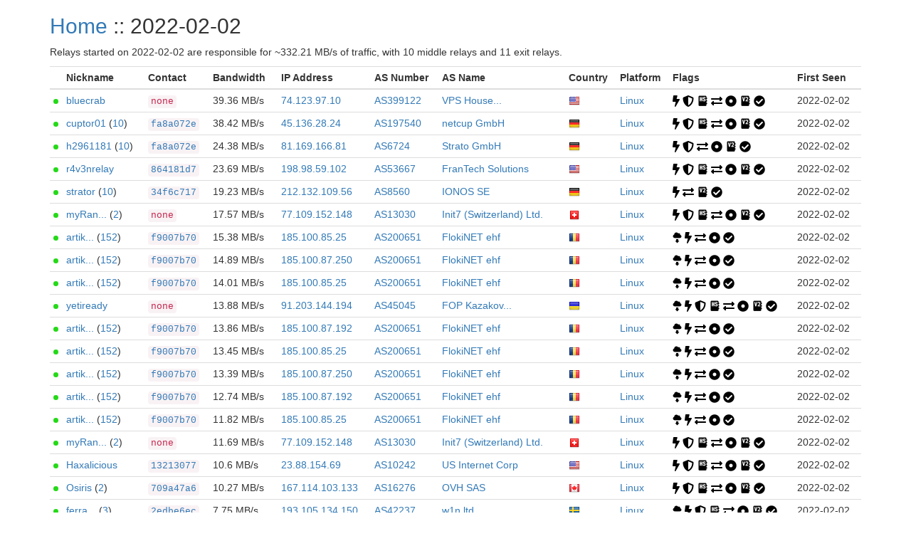

--- FILE ---
content_type: text/html
request_url: https://relays.0x7c0.com/first_seen/2022-02-02/
body_size: 4893
content:
    <!DOCTYPE html>
    <html lang="en">
        <head>
            <title>
Tor Relays :: 2022-02-02            </title>
            <meta name="description"
                  content="Javascript-free Tor metrics generated from an hourly API request.">
            <meta charset="utf-8">
            <meta name="viewport" content="width=device-width, initial-scale=1">
            <link rel="stylesheet" href="../../static/css/bootstrap.min.css">
            <!--source: metrics.torproject.org-->
            <style>
                .circle {
                    display: inline-block;
                    vertical-align: middle;
                    background: #999999;
                    width: 7px;
                    height: 7px;
                    -moz-border-radius: 50%;
                    -webkit-border-radius: 50%;
                    border-radius: 50%;
                }

                .circle-online {
                    background: #25d918;
                }

                .circle-offline {
                    background: #ff1515;
                }

                .verified-hostname {
                    color: #FE9F30;
                }

                .verified-hostname {
                    color: #68b030;
                }

                .unverified-hostname {
                    color: #FE9F30;
                }
            </style>
        </head>
    <body>
        <div class="container">
<h2>
<a href="../../">Home</a> :: 2022-02-02</h2>
<p>
    Relays started on 2022-02-02 are responsible for ~332.21 MB/s of traffic, with
        10
        middle relays            and         11 exit relays.
</p>
<table class="table table-condensed">
<tr>
    <th></th>
    <th>Nickname</th>
    <th>Contact</th>
    <th>Bandwidth</th>
    <th class="visible-md visible-lg">IP Address</th>
    <th>AS Number</th>
    <th>AS Name</th>
    <th>Country</th>
    <th>Platform</th>
    <th class="visible-md visible-lg">Flags</th>
    <th class="visible-md visible-lg">First Seen</th>
</tr>
<tbody>
<tr>
<td>
		    <span class="circle circle-online" title="This relay is online"></span>
		</td>
<td title="bluecrab">
			<a href="../../relay/D142F47F8DC559953F66199F1FE7C7C4BA1AE6EE.html">bluecrab</a>
		    </td>
<td title="none">
			    <code>none</code>
			</td>
<td>39.36 MB/s</td>
		<td class="visible-md visible-lg">
		    <a href="https://bgp.tools/prefix/74.123.97.10">74.123.97.10</a>
		</td>
<td>
			    <a href="../../as/AS399122/">AS399122</a>
			</td>
<td>
			<a href="https://bgp.tools/AS399122"
			   title="VPS House Technology Group LLC">VPS House...</a>
		    </td>
<td>
			    <a href="../../country/us/">
				<img src="../../static/images/cc/us.png"
				     title="United States of America"
				     alt="United States of America">
			    </a>
			</td>
<td>
			<a href="../../platform/Linux/">Linux</a>
		    </td>
<td class="visible-md visible-lg">
<a href="../../flag/fast/">
				<img src="../../static/images/flags/fast.png"
				     title="Fast"
				     alt="Fast">
			    </a>
<a href="../../flag/guard/">
				<img src="../../static/images/flags/guard.png"
				     title="Guard"
				     alt="Guard">
			    </a>
<a href="../../flag/hsdir/">
				<img src="../../static/images/flags/hsdir.png"
				     title="HSDir"
				     alt="HSDir">
			    </a>
<a href="../../flag/running/">
				<img src="../../static/images/flags/running.png"
				     title="Running"
				     alt="Running">
			    </a>
<a href="../../flag/stable/">
				<img src="../../static/images/flags/stable.png"
				     title="Stable"
				     alt="Stable">
			    </a>
<a href="../../flag/v2dir/">
				<img src="../../static/images/flags/v2dir.png"
				     title="V2Dir"
				     alt="V2Dir">
			    </a>
<a href="../../flag/valid/">
				<img src="../../static/images/flags/valid.png"
				     title="Valid"
				     alt="Valid">
			    </a>
</td>
<td class="visible-md visible-lg">
			2022-02-02
		    </td>
</tr>
<tr>
<td>
		    <span class="circle circle-online" title="This relay is online"></span>
		</td>
<td title="cuptor01">
		    <a href="../../relay/8D3D9BBFF1B835543B9EB0F5A579A2356935B552.html">cuptor01</a> (<a href="../../family/8D3D9BBFF1B835543B9EB0F5A579A2356935B552/">10</a>)
		    </td>
<td>
			    <code><a href="../../contact/fa8a072ec2d5ae021b97c76d0845e3d1/"
title="info+tor AT nightsky , de">fa8a072e</a></code>
			</td>
<td>38.42 MB/s</td>
		<td class="visible-md visible-lg">
		    <a href="https://bgp.tools/prefix/45.136.28.24">45.136.28.24</a>
		</td>
<td>
			    <a href="../../as/AS197540/">AS197540</a>
			</td>
<td>
			<a href="https://bgp.tools/AS197540"
			   title="netcup GmbH">netcup GmbH</a>
		    </td>
<td>
			    <a href="../../country/de/">
				<img src="../../static/images/cc/de.png"
				     title="Germany"
				     alt="Germany">
			    </a>
			</td>
<td>
			<a href="../../platform/Linux/">Linux</a>
		    </td>
<td class="visible-md visible-lg">
<a href="../../flag/fast/">
				<img src="../../static/images/flags/fast.png"
				     title="Fast"
				     alt="Fast">
			    </a>
<a href="../../flag/guard/">
				<img src="../../static/images/flags/guard.png"
				     title="Guard"
				     alt="Guard">
			    </a>
<a href="../../flag/hsdir/">
				<img src="../../static/images/flags/hsdir.png"
				     title="HSDir"
				     alt="HSDir">
			    </a>
<a href="../../flag/running/">
				<img src="../../static/images/flags/running.png"
				     title="Running"
				     alt="Running">
			    </a>
<a href="../../flag/stable/">
				<img src="../../static/images/flags/stable.png"
				     title="Stable"
				     alt="Stable">
			    </a>
<a href="../../flag/v2dir/">
				<img src="../../static/images/flags/v2dir.png"
				     title="V2Dir"
				     alt="V2Dir">
			    </a>
<a href="../../flag/valid/">
				<img src="../../static/images/flags/valid.png"
				     title="Valid"
				     alt="Valid">
			    </a>
</td>
<td class="visible-md visible-lg">
			2022-02-02
		    </td>
</tr>
<tr>
<td>
		    <span class="circle circle-online" title="This relay is online"></span>
		</td>
<td title="h2961181">
		    <a href="../../relay/6ED76B2B9EDE932C87861A1B1A0F92D8CC6D297D.html">h2961181</a> (<a href="../../family/6ED76B2B9EDE932C87861A1B1A0F92D8CC6D297D/">10</a>)
		    </td>
<td>
			    <code><a href="../../contact/fa8a072ec2d5ae021b97c76d0845e3d1/"
title="info+tor AT nightsky , de">fa8a072e</a></code>
			</td>
<td>24.38 MB/s</td>
		<td class="visible-md visible-lg">
		    <a href="https://bgp.tools/prefix/81.169.166.81">81.169.166.81</a>
		</td>
<td>
			    <a href="../../as/AS6724/">AS6724</a>
			</td>
<td>
			<a href="https://bgp.tools/AS6724"
			   title="Strato GmbH">Strato GmbH</a>
		    </td>
<td>
			    <a href="../../country/de/">
				<img src="../../static/images/cc/de.png"
				     title="Germany"
				     alt="Germany">
			    </a>
			</td>
<td>
			<a href="../../platform/Linux/">Linux</a>
		    </td>
<td class="visible-md visible-lg">
<a href="../../flag/fast/">
				<img src="../../static/images/flags/fast.png"
				     title="Fast"
				     alt="Fast">
			    </a>
<a href="../../flag/guard/">
				<img src="../../static/images/flags/guard.png"
				     title="Guard"
				     alt="Guard">
			    </a>
<a href="../../flag/running/">
				<img src="../../static/images/flags/running.png"
				     title="Running"
				     alt="Running">
			    </a>
<a href="../../flag/stable/">
				<img src="../../static/images/flags/stable.png"
				     title="Stable"
				     alt="Stable">
			    </a>
<a href="../../flag/v2dir/">
				<img src="../../static/images/flags/v2dir.png"
				     title="V2Dir"
				     alt="V2Dir">
			    </a>
<a href="../../flag/valid/">
				<img src="../../static/images/flags/valid.png"
				     title="Valid"
				     alt="Valid">
			    </a>
</td>
<td class="visible-md visible-lg">
			2022-02-02
		    </td>
</tr>
<tr>
<td>
		    <span class="circle circle-online" title="This relay is online"></span>
		</td>
<td title="r4v3nrelay">
			<a href="../../relay/BDD09D5DB782B6023791DBFFD46F100B1F023ABB.html">r4v3nrelay</a>
		    </td>
<td>
			    <code><a href="../../contact/864181d7d3cdea39de9e51542c03c21b/"
title="Spam Trap &lt;tor ATTTT r4v3n dot dot dot net&gt;">864181d7</a></code>
			</td>
<td>23.69 MB/s</td>
		<td class="visible-md visible-lg">
		    <a href="https://bgp.tools/prefix/198.98.59.102">198.98.59.102</a>
		</td>
<td>
			    <a href="../../as/AS53667/">AS53667</a>
			</td>
<td>
			<a href="https://bgp.tools/AS53667"
			   title="FranTech Solutions">FranTech Solutions</a>
		    </td>
<td>
			    <a href="../../country/us/">
				<img src="../../static/images/cc/us.png"
				     title="United States of America"
				     alt="United States of America">
			    </a>
			</td>
<td>
			<a href="../../platform/Linux/">Linux</a>
		    </td>
<td class="visible-md visible-lg">
<a href="../../flag/fast/">
				<img src="../../static/images/flags/fast.png"
				     title="Fast"
				     alt="Fast">
			    </a>
<a href="../../flag/guard/">
				<img src="../../static/images/flags/guard.png"
				     title="Guard"
				     alt="Guard">
			    </a>
<a href="../../flag/hsdir/">
				<img src="../../static/images/flags/hsdir.png"
				     title="HSDir"
				     alt="HSDir">
			    </a>
<a href="../../flag/running/">
				<img src="../../static/images/flags/running.png"
				     title="Running"
				     alt="Running">
			    </a>
<a href="../../flag/stable/">
				<img src="../../static/images/flags/stable.png"
				     title="Stable"
				     alt="Stable">
			    </a>
<a href="../../flag/v2dir/">
				<img src="../../static/images/flags/v2dir.png"
				     title="V2Dir"
				     alt="V2Dir">
			    </a>
<a href="../../flag/valid/">
				<img src="../../static/images/flags/valid.png"
				     title="Valid"
				     alt="Valid">
			    </a>
</td>
<td class="visible-md visible-lg">
			2022-02-02
		    </td>
</tr>
<tr>
<td>
		    <span class="circle circle-online" title="This relay is online"></span>
		</td>
<td title="strator">
		    <a href="../../relay/AAE015C6F13CF06DE8FD28DB90372BE55C8AA307.html">strator</a> (<a href="../../family/AAE015C6F13CF06DE8FD28DB90372BE55C8AA307/">10</a>)
		    </td>
<td>
			    <code><a href="../../contact/34f6c717a283f7cce2e3656221ed99f0/"
title="0xFFFFFFFF &lt;tormaster AT kkb-clan dot de&gt;">34f6c717</a></code>
			</td>
<td>19.23 MB/s</td>
		<td class="visible-md visible-lg">
		    <a href="https://bgp.tools/prefix/212.132.109.56">212.132.109.56</a>
		</td>
<td>
			    <a href="../../as/AS8560/">AS8560</a>
			</td>
<td>
			<a href="https://bgp.tools/AS8560"
			   title="IONOS SE">IONOS SE</a>
		    </td>
<td>
			    <a href="../../country/de/">
				<img src="../../static/images/cc/de.png"
				     title="Germany"
				     alt="Germany">
			    </a>
			</td>
<td>
			<a href="../../platform/Linux/">Linux</a>
		    </td>
<td class="visible-md visible-lg">
<a href="../../flag/fast/">
				<img src="../../static/images/flags/fast.png"
				     title="Fast"
				     alt="Fast">
			    </a>
<a href="../../flag/running/">
				<img src="../../static/images/flags/running.png"
				     title="Running"
				     alt="Running">
			    </a>
<a href="../../flag/v2dir/">
				<img src="../../static/images/flags/v2dir.png"
				     title="V2Dir"
				     alt="V2Dir">
			    </a>
<a href="../../flag/valid/">
				<img src="../../static/images/flags/valid.png"
				     title="Valid"
				     alt="Valid">
			    </a>
</td>
<td class="visible-md visible-lg">
			2022-02-02
		    </td>
</tr>
<tr>
<td>
		    <span class="circle circle-online" title="This relay is online"></span>
		</td>
<td title="myRandomNodeWw">
		    <a href="../../relay/4311DB6FC3FD57F4D169DAED81F667584B8176EA.html">myRan...</a> (<a href="../../family/4311DB6FC3FD57F4D169DAED81F667584B8176EA/">2</a>)
		    </td>
<td title="none">
			    <code>none</code>
			</td>
<td>17.57 MB/s</td>
		<td class="visible-md visible-lg">
		    <a href="https://bgp.tools/prefix/77.109.152.148">77.109.152.148</a>
		</td>
<td>
			    <a href="../../as/AS13030/">AS13030</a>
			</td>
<td>
			<a href="https://bgp.tools/AS13030"
			   title="Init7 (Switzerland) Ltd.">Init7 (Switzerland) Ltd.</a>
		    </td>
<td>
			    <a href="../../country/ch/">
				<img src="../../static/images/cc/ch.png"
				     title="Switzerland"
				     alt="Switzerland">
			    </a>
			</td>
<td>
			<a href="../../platform/Linux/">Linux</a>
		    </td>
<td class="visible-md visible-lg">
<a href="../../flag/fast/">
				<img src="../../static/images/flags/fast.png"
				     title="Fast"
				     alt="Fast">
			    </a>
<a href="../../flag/guard/">
				<img src="../../static/images/flags/guard.png"
				     title="Guard"
				     alt="Guard">
			    </a>
<a href="../../flag/hsdir/">
				<img src="../../static/images/flags/hsdir.png"
				     title="HSDir"
				     alt="HSDir">
			    </a>
<a href="../../flag/running/">
				<img src="../../static/images/flags/running.png"
				     title="Running"
				     alt="Running">
			    </a>
<a href="../../flag/stable/">
				<img src="../../static/images/flags/stable.png"
				     title="Stable"
				     alt="Stable">
			    </a>
<a href="../../flag/v2dir/">
				<img src="../../static/images/flags/v2dir.png"
				     title="V2Dir"
				     alt="V2Dir">
			    </a>
<a href="../../flag/valid/">
				<img src="../../static/images/flags/valid.png"
				     title="Valid"
				     alt="Valid">
			    </a>
</td>
<td class="visible-md visible-lg">
			2022-02-02
		    </td>
</tr>
<tr>
<td>
		    <span class="circle circle-online" title="This relay is online"></span>
		</td>
<td title="artikel10buc23">
		    <a href="../../relay/4F55C4E6A02489E4D6900547BE1C2D64B7CF730A.html">artik...</a> (<a href="../../family/4F55C4E6A02489E4D6900547BE1C2D64B7CF730A/">152</a>)
		    </td>
<td>
			    <code><a href="../../contact/f9007b70b8ed39bf23b3ae9fcb52fb1f/"
title="Artikel10 url:artikel10.org email:info[]artikel10.org abuse:abuse[]artikel10.org gpg:401C81D432FBAD2CEEB0FA145A7563B99D808815 proof:uri-rsa ciissversion:2">f9007b70</a></code>
			</td>
<td>15.38 MB/s</td>
		<td class="visible-md visible-lg">
		    <a href="https://bgp.tools/prefix/185.100.85.25">185.100.85.25</a>
		</td>
<td>
			    <a href="../../as/AS200651/">AS200651</a>
			</td>
<td>
			<a href="https://bgp.tools/AS200651"
			   title="FlokiNET ehf">FlokiNET ehf</a>
		    </td>
<td>
			    <a href="../../country/ro/">
				<img src="../../static/images/cc/ro.png"
				     title="Romania"
				     alt="Romania">
			    </a>
			</td>
<td>
			<a href="../../platform/Linux/">Linux</a>
		    </td>
<td class="visible-md visible-lg">
<a href="../../flag/exit/">
				<img src="../../static/images/flags/exit.png"
				     title="Exit"
				     alt="Exit">
			    </a>
<a href="../../flag/fast/">
				<img src="../../static/images/flags/fast.png"
				     title="Fast"
				     alt="Fast">
			    </a>
<a href="../../flag/running/">
				<img src="../../static/images/flags/running.png"
				     title="Running"
				     alt="Running">
			    </a>
<a href="../../flag/stable/">
				<img src="../../static/images/flags/stable.png"
				     title="Stable"
				     alt="Stable">
			    </a>
<a href="../../flag/valid/">
				<img src="../../static/images/flags/valid.png"
				     title="Valid"
				     alt="Valid">
			    </a>
</td>
<td class="visible-md visible-lg">
			2022-02-02
		    </td>
</tr>
<tr>
<td>
		    <span class="circle circle-online" title="This relay is online"></span>
		</td>
<td title="artikel10buc05">
		    <a href="../../relay/3973A678C480CEE5E93268A1F9C2543C03B1E3CC.html">artik...</a> (<a href="../../family/3973A678C480CEE5E93268A1F9C2543C03B1E3CC/">152</a>)
		    </td>
<td>
			    <code><a href="../../contact/f9007b70b8ed39bf23b3ae9fcb52fb1f/"
title="Artikel10 url:artikel10.org email:info[]artikel10.org abuse:abuse[]artikel10.org gpg:401C81D432FBAD2CEEB0FA145A7563B99D808815 proof:uri-rsa ciissversion:2">f9007b70</a></code>
			</td>
<td>14.89 MB/s</td>
		<td class="visible-md visible-lg">
		    <a href="https://bgp.tools/prefix/185.100.87.250">185.100.87.250</a>
		</td>
<td>
			    <a href="../../as/AS200651/">AS200651</a>
			</td>
<td>
			<a href="https://bgp.tools/AS200651"
			   title="FlokiNET ehf">FlokiNET ehf</a>
		    </td>
<td>
			    <a href="../../country/ro/">
				<img src="../../static/images/cc/ro.png"
				     title="Romania"
				     alt="Romania">
			    </a>
			</td>
<td>
			<a href="../../platform/Linux/">Linux</a>
		    </td>
<td class="visible-md visible-lg">
<a href="../../flag/exit/">
				<img src="../../static/images/flags/exit.png"
				     title="Exit"
				     alt="Exit">
			    </a>
<a href="../../flag/fast/">
				<img src="../../static/images/flags/fast.png"
				     title="Fast"
				     alt="Fast">
			    </a>
<a href="../../flag/running/">
				<img src="../../static/images/flags/running.png"
				     title="Running"
				     alt="Running">
			    </a>
<a href="../../flag/stable/">
				<img src="../../static/images/flags/stable.png"
				     title="Stable"
				     alt="Stable">
			    </a>
<a href="../../flag/valid/">
				<img src="../../static/images/flags/valid.png"
				     title="Valid"
				     alt="Valid">
			    </a>
</td>
<td class="visible-md visible-lg">
			2022-02-02
		    </td>
</tr>
<tr>
<td>
		    <span class="circle circle-online" title="This relay is online"></span>
		</td>
<td title="artikel10buc22">
		    <a href="../../relay/895210C8237E3457AE2595E3BA053EB236AEF69F.html">artik...</a> (<a href="../../family/895210C8237E3457AE2595E3BA053EB236AEF69F/">152</a>)
		    </td>
<td>
			    <code><a href="../../contact/f9007b70b8ed39bf23b3ae9fcb52fb1f/"
title="Artikel10 url:artikel10.org email:info[]artikel10.org abuse:abuse[]artikel10.org gpg:401C81D432FBAD2CEEB0FA145A7563B99D808815 proof:uri-rsa ciissversion:2">f9007b70</a></code>
			</td>
<td>14.01 MB/s</td>
		<td class="visible-md visible-lg">
		    <a href="https://bgp.tools/prefix/185.100.85.25">185.100.85.25</a>
		</td>
<td>
			    <a href="../../as/AS200651/">AS200651</a>
			</td>
<td>
			<a href="https://bgp.tools/AS200651"
			   title="FlokiNET ehf">FlokiNET ehf</a>
		    </td>
<td>
			    <a href="../../country/ro/">
				<img src="../../static/images/cc/ro.png"
				     title="Romania"
				     alt="Romania">
			    </a>
			</td>
<td>
			<a href="../../platform/Linux/">Linux</a>
		    </td>
<td class="visible-md visible-lg">
<a href="../../flag/exit/">
				<img src="../../static/images/flags/exit.png"
				     title="Exit"
				     alt="Exit">
			    </a>
<a href="../../flag/fast/">
				<img src="../../static/images/flags/fast.png"
				     title="Fast"
				     alt="Fast">
			    </a>
<a href="../../flag/running/">
				<img src="../../static/images/flags/running.png"
				     title="Running"
				     alt="Running">
			    </a>
<a href="../../flag/stable/">
				<img src="../../static/images/flags/stable.png"
				     title="Stable"
				     alt="Stable">
			    </a>
<a href="../../flag/valid/">
				<img src="../../static/images/flags/valid.png"
				     title="Valid"
				     alt="Valid">
			    </a>
</td>
<td class="visible-md visible-lg">
			2022-02-02
		    </td>
</tr>
<tr>
<td>
		    <span class="circle circle-online" title="This relay is online"></span>
		</td>
<td title="yetiready">
			<a href="../../relay/B1B687C3C4EF46249D638DCE77DDC7AAA39F2996.html">yetiready</a>
		    </td>
<td title="none">
			    <code>none</code>
			</td>
<td>13.88 MB/s</td>
		<td class="visible-md visible-lg">
		    <a href="https://bgp.tools/prefix/91.203.144.194">91.203.144.194</a>
		</td>
<td>
			    <a href="../../as/AS45045/">AS45045</a>
			</td>
<td>
			<a href="https://bgp.tools/AS45045"
			   title="FOP Kazakov Oleksandr Oleksandrovich">FOP Kazakov...</a>
		    </td>
<td>
			    <a href="../../country/ua/">
				<img src="../../static/images/cc/ua.png"
				     title="Ukraine"
				     alt="Ukraine">
			    </a>
			</td>
<td>
			<a href="../../platform/Linux/">Linux</a>
		    </td>
<td class="visible-md visible-lg">
<a href="../../flag/exit/">
				<img src="../../static/images/flags/exit.png"
				     title="Exit"
				     alt="Exit">
			    </a>
<a href="../../flag/fast/">
				<img src="../../static/images/flags/fast.png"
				     title="Fast"
				     alt="Fast">
			    </a>
<a href="../../flag/guard/">
				<img src="../../static/images/flags/guard.png"
				     title="Guard"
				     alt="Guard">
			    </a>
<a href="../../flag/hsdir/">
				<img src="../../static/images/flags/hsdir.png"
				     title="HSDir"
				     alt="HSDir">
			    </a>
<a href="../../flag/running/">
				<img src="../../static/images/flags/running.png"
				     title="Running"
				     alt="Running">
			    </a>
<a href="../../flag/stable/">
				<img src="../../static/images/flags/stable.png"
				     title="Stable"
				     alt="Stable">
			    </a>
<a href="../../flag/v2dir/">
				<img src="../../static/images/flags/v2dir.png"
				     title="V2Dir"
				     alt="V2Dir">
			    </a>
<a href="../../flag/valid/">
				<img src="../../static/images/flags/valid.png"
				     title="Valid"
				     alt="Valid">
			    </a>
</td>
<td class="visible-md visible-lg">
			2022-02-02
		    </td>
</tr>
<tr>
<td>
		    <span class="circle circle-online" title="This relay is online"></span>
		</td>
<td title="artikel10buc08">
		    <a href="../../relay/B99C68B77AE06CD0FD3C19E6F5552872BE2E7604.html">artik...</a> (<a href="../../family/B99C68B77AE06CD0FD3C19E6F5552872BE2E7604/">152</a>)
		    </td>
<td>
			    <code><a href="../../contact/f9007b70b8ed39bf23b3ae9fcb52fb1f/"
title="Artikel10 url:artikel10.org email:info[]artikel10.org abuse:abuse[]artikel10.org gpg:401C81D432FBAD2CEEB0FA145A7563B99D808815 proof:uri-rsa ciissversion:2">f9007b70</a></code>
			</td>
<td>13.86 MB/s</td>
		<td class="visible-md visible-lg">
		    <a href="https://bgp.tools/prefix/185.100.87.192">185.100.87.192</a>
		</td>
<td>
			    <a href="../../as/AS200651/">AS200651</a>
			</td>
<td>
			<a href="https://bgp.tools/AS200651"
			   title="FlokiNET ehf">FlokiNET ehf</a>
		    </td>
<td>
			    <a href="../../country/ro/">
				<img src="../../static/images/cc/ro.png"
				     title="Romania"
				     alt="Romania">
			    </a>
			</td>
<td>
			<a href="../../platform/Linux/">Linux</a>
		    </td>
<td class="visible-md visible-lg">
<a href="../../flag/exit/">
				<img src="../../static/images/flags/exit.png"
				     title="Exit"
				     alt="Exit">
			    </a>
<a href="../../flag/fast/">
				<img src="../../static/images/flags/fast.png"
				     title="Fast"
				     alt="Fast">
			    </a>
<a href="../../flag/running/">
				<img src="../../static/images/flags/running.png"
				     title="Running"
				     alt="Running">
			    </a>
<a href="../../flag/stable/">
				<img src="../../static/images/flags/stable.png"
				     title="Stable"
				     alt="Stable">
			    </a>
<a href="../../flag/valid/">
				<img src="../../static/images/flags/valid.png"
				     title="Valid"
				     alt="Valid">
			    </a>
</td>
<td class="visible-md visible-lg">
			2022-02-02
		    </td>
</tr>
<tr>
<td>
		    <span class="circle circle-online" title="This relay is online"></span>
		</td>
<td title="artikel10buc24">
		    <a href="../../relay/C64802B38B41A8F20F884932840429D6F611DCB3.html">artik...</a> (<a href="../../family/C64802B38B41A8F20F884932840429D6F611DCB3/">152</a>)
		    </td>
<td>
			    <code><a href="../../contact/f9007b70b8ed39bf23b3ae9fcb52fb1f/"
title="Artikel10 url:artikel10.org email:info[]artikel10.org abuse:abuse[]artikel10.org gpg:401C81D432FBAD2CEEB0FA145A7563B99D808815 proof:uri-rsa ciissversion:2">f9007b70</a></code>
			</td>
<td>13.45 MB/s</td>
		<td class="visible-md visible-lg">
		    <a href="https://bgp.tools/prefix/185.100.85.25">185.100.85.25</a>
		</td>
<td>
			    <a href="../../as/AS200651/">AS200651</a>
			</td>
<td>
			<a href="https://bgp.tools/AS200651"
			   title="FlokiNET ehf">FlokiNET ehf</a>
		    </td>
<td>
			    <a href="../../country/ro/">
				<img src="../../static/images/cc/ro.png"
				     title="Romania"
				     alt="Romania">
			    </a>
			</td>
<td>
			<a href="../../platform/Linux/">Linux</a>
		    </td>
<td class="visible-md visible-lg">
<a href="../../flag/exit/">
				<img src="../../static/images/flags/exit.png"
				     title="Exit"
				     alt="Exit">
			    </a>
<a href="../../flag/fast/">
				<img src="../../static/images/flags/fast.png"
				     title="Fast"
				     alt="Fast">
			    </a>
<a href="../../flag/running/">
				<img src="../../static/images/flags/running.png"
				     title="Running"
				     alt="Running">
			    </a>
<a href="../../flag/stable/">
				<img src="../../static/images/flags/stable.png"
				     title="Stable"
				     alt="Stable">
			    </a>
<a href="../../flag/valid/">
				<img src="../../static/images/flags/valid.png"
				     title="Valid"
				     alt="Valid">
			    </a>
</td>
<td class="visible-md visible-lg">
			2022-02-02
		    </td>
</tr>
<tr>
<td>
		    <span class="circle circle-online" title="This relay is online"></span>
		</td>
<td title="artikel10buc06">
		    <a href="../../relay/43F129ECF9E2D2EA0BFE04AE781C2F38A3D185AC.html">artik...</a> (<a href="../../family/43F129ECF9E2D2EA0BFE04AE781C2F38A3D185AC/">152</a>)
		    </td>
<td>
			    <code><a href="../../contact/f9007b70b8ed39bf23b3ae9fcb52fb1f/"
title="Artikel10 url:artikel10.org email:info[]artikel10.org abuse:abuse[]artikel10.org gpg:401C81D432FBAD2CEEB0FA145A7563B99D808815 proof:uri-rsa ciissversion:2">f9007b70</a></code>
			</td>
<td>13.39 MB/s</td>
		<td class="visible-md visible-lg">
		    <a href="https://bgp.tools/prefix/185.100.87.250">185.100.87.250</a>
		</td>
<td>
			    <a href="../../as/AS200651/">AS200651</a>
			</td>
<td>
			<a href="https://bgp.tools/AS200651"
			   title="FlokiNET ehf">FlokiNET ehf</a>
		    </td>
<td>
			    <a href="../../country/ro/">
				<img src="../../static/images/cc/ro.png"
				     title="Romania"
				     alt="Romania">
			    </a>
			</td>
<td>
			<a href="../../platform/Linux/">Linux</a>
		    </td>
<td class="visible-md visible-lg">
<a href="../../flag/exit/">
				<img src="../../static/images/flags/exit.png"
				     title="Exit"
				     alt="Exit">
			    </a>
<a href="../../flag/fast/">
				<img src="../../static/images/flags/fast.png"
				     title="Fast"
				     alt="Fast">
			    </a>
<a href="../../flag/running/">
				<img src="../../static/images/flags/running.png"
				     title="Running"
				     alt="Running">
			    </a>
<a href="../../flag/stable/">
				<img src="../../static/images/flags/stable.png"
				     title="Stable"
				     alt="Stable">
			    </a>
<a href="../../flag/valid/">
				<img src="../../static/images/flags/valid.png"
				     title="Valid"
				     alt="Valid">
			    </a>
</td>
<td class="visible-md visible-lg">
			2022-02-02
		    </td>
</tr>
<tr>
<td>
		    <span class="circle circle-online" title="This relay is online"></span>
		</td>
<td title="artikel10buc07">
		    <a href="../../relay/CC0ED1D3BFC7D688F33D967FBA82045AAE2790CE.html">artik...</a> (<a href="../../family/CC0ED1D3BFC7D688F33D967FBA82045AAE2790CE/">152</a>)
		    </td>
<td>
			    <code><a href="../../contact/f9007b70b8ed39bf23b3ae9fcb52fb1f/"
title="Artikel10 url:artikel10.org email:info[]artikel10.org abuse:abuse[]artikel10.org gpg:401C81D432FBAD2CEEB0FA145A7563B99D808815 proof:uri-rsa ciissversion:2">f9007b70</a></code>
			</td>
<td>12.74 MB/s</td>
		<td class="visible-md visible-lg">
		    <a href="https://bgp.tools/prefix/185.100.87.192">185.100.87.192</a>
		</td>
<td>
			    <a href="../../as/AS200651/">AS200651</a>
			</td>
<td>
			<a href="https://bgp.tools/AS200651"
			   title="FlokiNET ehf">FlokiNET ehf</a>
		    </td>
<td>
			    <a href="../../country/ro/">
				<img src="../../static/images/cc/ro.png"
				     title="Romania"
				     alt="Romania">
			    </a>
			</td>
<td>
			<a href="../../platform/Linux/">Linux</a>
		    </td>
<td class="visible-md visible-lg">
<a href="../../flag/exit/">
				<img src="../../static/images/flags/exit.png"
				     title="Exit"
				     alt="Exit">
			    </a>
<a href="../../flag/fast/">
				<img src="../../static/images/flags/fast.png"
				     title="Fast"
				     alt="Fast">
			    </a>
<a href="../../flag/running/">
				<img src="../../static/images/flags/running.png"
				     title="Running"
				     alt="Running">
			    </a>
<a href="../../flag/stable/">
				<img src="../../static/images/flags/stable.png"
				     title="Stable"
				     alt="Stable">
			    </a>
<a href="../../flag/valid/">
				<img src="../../static/images/flags/valid.png"
				     title="Valid"
				     alt="Valid">
			    </a>
</td>
<td class="visible-md visible-lg">
			2022-02-02
		    </td>
</tr>
<tr>
<td>
		    <span class="circle circle-online" title="This relay is online"></span>
		</td>
<td title="artikel10buc21">
		    <a href="../../relay/4A08F978852B3CC5DB325528A77B75E46BA82960.html">artik...</a> (<a href="../../family/4A08F978852B3CC5DB325528A77B75E46BA82960/">152</a>)
		    </td>
<td>
			    <code><a href="../../contact/f9007b70b8ed39bf23b3ae9fcb52fb1f/"
title="Artikel10 url:artikel10.org email:info[]artikel10.org abuse:abuse[]artikel10.org gpg:401C81D432FBAD2CEEB0FA145A7563B99D808815 proof:uri-rsa ciissversion:2">f9007b70</a></code>
			</td>
<td>11.82 MB/s</td>
		<td class="visible-md visible-lg">
		    <a href="https://bgp.tools/prefix/185.100.85.25">185.100.85.25</a>
		</td>
<td>
			    <a href="../../as/AS200651/">AS200651</a>
			</td>
<td>
			<a href="https://bgp.tools/AS200651"
			   title="FlokiNET ehf">FlokiNET ehf</a>
		    </td>
<td>
			    <a href="../../country/ro/">
				<img src="../../static/images/cc/ro.png"
				     title="Romania"
				     alt="Romania">
			    </a>
			</td>
<td>
			<a href="../../platform/Linux/">Linux</a>
		    </td>
<td class="visible-md visible-lg">
<a href="../../flag/exit/">
				<img src="../../static/images/flags/exit.png"
				     title="Exit"
				     alt="Exit">
			    </a>
<a href="../../flag/fast/">
				<img src="../../static/images/flags/fast.png"
				     title="Fast"
				     alt="Fast">
			    </a>
<a href="../../flag/running/">
				<img src="../../static/images/flags/running.png"
				     title="Running"
				     alt="Running">
			    </a>
<a href="../../flag/stable/">
				<img src="../../static/images/flags/stable.png"
				     title="Stable"
				     alt="Stable">
			    </a>
<a href="../../flag/valid/">
				<img src="../../static/images/flags/valid.png"
				     title="Valid"
				     alt="Valid">
			    </a>
</td>
<td class="visible-md visible-lg">
			2022-02-02
		    </td>
</tr>
<tr>
<td>
		    <span class="circle circle-online" title="This relay is online"></span>
		</td>
<td title="myRandomNodeWw2">
		    <a href="../../relay/B992D3A057731D61E60D82116ECEB0329D7CBEB3.html">myRan...</a> (<a href="../../family/B992D3A057731D61E60D82116ECEB0329D7CBEB3/">2</a>)
		    </td>
<td title="none">
			    <code>none</code>
			</td>
<td>11.69 MB/s</td>
		<td class="visible-md visible-lg">
		    <a href="https://bgp.tools/prefix/77.109.152.148">77.109.152.148</a>
		</td>
<td>
			    <a href="../../as/AS13030/">AS13030</a>
			</td>
<td>
			<a href="https://bgp.tools/AS13030"
			   title="Init7 (Switzerland) Ltd.">Init7 (Switzerland) Ltd.</a>
		    </td>
<td>
			    <a href="../../country/ch/">
				<img src="../../static/images/cc/ch.png"
				     title="Switzerland"
				     alt="Switzerland">
			    </a>
			</td>
<td>
			<a href="../../platform/Linux/">Linux</a>
		    </td>
<td class="visible-md visible-lg">
<a href="../../flag/fast/">
				<img src="../../static/images/flags/fast.png"
				     title="Fast"
				     alt="Fast">
			    </a>
<a href="../../flag/guard/">
				<img src="../../static/images/flags/guard.png"
				     title="Guard"
				     alt="Guard">
			    </a>
<a href="../../flag/hsdir/">
				<img src="../../static/images/flags/hsdir.png"
				     title="HSDir"
				     alt="HSDir">
			    </a>
<a href="../../flag/running/">
				<img src="../../static/images/flags/running.png"
				     title="Running"
				     alt="Running">
			    </a>
<a href="../../flag/stable/">
				<img src="../../static/images/flags/stable.png"
				     title="Stable"
				     alt="Stable">
			    </a>
<a href="../../flag/v2dir/">
				<img src="../../static/images/flags/v2dir.png"
				     title="V2Dir"
				     alt="V2Dir">
			    </a>
<a href="../../flag/valid/">
				<img src="../../static/images/flags/valid.png"
				     title="Valid"
				     alt="Valid">
			    </a>
</td>
<td class="visible-md visible-lg">
			2022-02-02
		    </td>
</tr>
<tr>
<td>
		    <span class="circle circle-online" title="This relay is online"></span>
		</td>
<td title="Haxalicious">
			<a href="../../relay/90AAC6245388A9A9EC7050810775503004FE40BF.html">Haxalicious</a>
		    </td>
<td>
			    <code><a href="../../contact/132130777e68c88299639ef220f91bcb/"
title="haxalicious5 at gmail dot com">13213077</a></code>
			</td>
<td>10.6 MB/s</td>
		<td class="visible-md visible-lg">
		    <a href="https://bgp.tools/prefix/23.88.154.69">23.88.154.69</a>
		</td>
<td>
			    <a href="../../as/AS10242/">AS10242</a>
			</td>
<td>
			<a href="https://bgp.tools/AS10242"
			   title="US Internet Corp">US Internet Corp</a>
		    </td>
<td>
			    <a href="../../country/us/">
				<img src="../../static/images/cc/us.png"
				     title="United States of America"
				     alt="United States of America">
			    </a>
			</td>
<td>
			<a href="../../platform/Linux/">Linux</a>
		    </td>
<td class="visible-md visible-lg">
<a href="../../flag/fast/">
				<img src="../../static/images/flags/fast.png"
				     title="Fast"
				     alt="Fast">
			    </a>
<a href="../../flag/guard/">
				<img src="../../static/images/flags/guard.png"
				     title="Guard"
				     alt="Guard">
			    </a>
<a href="../../flag/hsdir/">
				<img src="../../static/images/flags/hsdir.png"
				     title="HSDir"
				     alt="HSDir">
			    </a>
<a href="../../flag/running/">
				<img src="../../static/images/flags/running.png"
				     title="Running"
				     alt="Running">
			    </a>
<a href="../../flag/stable/">
				<img src="../../static/images/flags/stable.png"
				     title="Stable"
				     alt="Stable">
			    </a>
<a href="../../flag/v2dir/">
				<img src="../../static/images/flags/v2dir.png"
				     title="V2Dir"
				     alt="V2Dir">
			    </a>
<a href="../../flag/valid/">
				<img src="../../static/images/flags/valid.png"
				     title="Valid"
				     alt="Valid">
			    </a>
</td>
<td class="visible-md visible-lg">
			2022-02-02
		    </td>
</tr>
<tr>
<td>
		    <span class="circle circle-online" title="This relay is online"></span>
		</td>
<td title="Osiris">
		    <a href="../../relay/D5E9356A5958E4891A124FB749829B30EB7F8D29.html">Osiris</a> (<a href="../../family/D5E9356A5958E4891A124FB749829B30EB7F8D29/">2</a>)
		    </td>
<td>
			    <code><a href="../../contact/709a47a6e01c23a452bc3053bc725c98/"
title="Phill W email:tor[]phillw.net url:phillw.net proof:uri-rsa ciissversion:2">709a47a6</a></code>
			</td>
<td>10.27 MB/s</td>
		<td class="visible-md visible-lg">
		    <a href="https://bgp.tools/prefix/167.114.103.133">167.114.103.133</a>
		</td>
<td>
			    <a href="../../as/AS16276/">AS16276</a>
			</td>
<td>
			<a href="https://bgp.tools/AS16276"
			   title="OVH SAS">OVH SAS</a>
		    </td>
<td>
			    <a href="../../country/ca/">
				<img src="../../static/images/cc/ca.png"
				     title="Canada"
				     alt="Canada">
			    </a>
			</td>
<td>
			<a href="../../platform/Linux/">Linux</a>
		    </td>
<td class="visible-md visible-lg">
<a href="../../flag/fast/">
				<img src="../../static/images/flags/fast.png"
				     title="Fast"
				     alt="Fast">
			    </a>
<a href="../../flag/guard/">
				<img src="../../static/images/flags/guard.png"
				     title="Guard"
				     alt="Guard">
			    </a>
<a href="../../flag/hsdir/">
				<img src="../../static/images/flags/hsdir.png"
				     title="HSDir"
				     alt="HSDir">
			    </a>
<a href="../../flag/running/">
				<img src="../../static/images/flags/running.png"
				     title="Running"
				     alt="Running">
			    </a>
<a href="../../flag/stable/">
				<img src="../../static/images/flags/stable.png"
				     title="Stable"
				     alt="Stable">
			    </a>
<a href="../../flag/v2dir/">
				<img src="../../static/images/flags/v2dir.png"
				     title="V2Dir"
				     alt="V2Dir">
			    </a>
<a href="../../flag/valid/">
				<img src="../../static/images/flags/valid.png"
				     title="Valid"
				     alt="Valid">
			    </a>
</td>
<td class="visible-md visible-lg">
			2022-02-02
		    </td>
</tr>
<tr>
<td>
		    <span class="circle circle-online" title="This relay is online"></span>
		</td>
<td title="ferrarizSchumacher">
		    <a href="../../relay/1808CDA40FDEFE9F1A117F89477BADC882C08A63.html">ferra...</a> (<a href="../../family/1808CDA40FDEFE9F1A117F89477BADC882C08A63/">3</a>)
		    </td>
<td>
			    <code><a href="../../contact/2edbe6ecdfdcac002ae0d449e4fdbab8/"
title="email me if you gotta u89b47 AT proton mail">2edbe6ec</a></code>
			</td>
<td>7.75 MB/s</td>
		<td class="visible-md visible-lg">
		    <a href="https://bgp.tools/prefix/193.105.134.150">193.105.134.150</a>
		</td>
<td>
			    <a href="../../as/AS42237/">AS42237</a>
			</td>
<td>
			<a href="https://bgp.tools/AS42237"
			   title="w1n ltd">w1n ltd</a>
		    </td>
<td>
			    <a href="../../country/se/">
				<img src="../../static/images/cc/se.png"
				     title="Sweden"
				     alt="Sweden">
			    </a>
			</td>
<td>
			<a href="../../platform/Linux/">Linux</a>
		    </td>
<td class="visible-md visible-lg">
<a href="../../flag/exit/">
				<img src="../../static/images/flags/exit.png"
				     title="Exit"
				     alt="Exit">
			    </a>
<a href="../../flag/fast/">
				<img src="../../static/images/flags/fast.png"
				     title="Fast"
				     alt="Fast">
			    </a>
<a href="../../flag/guard/">
				<img src="../../static/images/flags/guard.png"
				     title="Guard"
				     alt="Guard">
			    </a>
<a href="../../flag/hsdir/">
				<img src="../../static/images/flags/hsdir.png"
				     title="HSDir"
				     alt="HSDir">
			    </a>
<a href="../../flag/running/">
				<img src="../../static/images/flags/running.png"
				     title="Running"
				     alt="Running">
			    </a>
<a href="../../flag/stable/">
				<img src="../../static/images/flags/stable.png"
				     title="Stable"
				     alt="Stable">
			    </a>
<a href="../../flag/v2dir/">
				<img src="../../static/images/flags/v2dir.png"
				     title="V2Dir"
				     alt="V2Dir">
			    </a>
<a href="../../flag/valid/">
				<img src="../../static/images/flags/valid.png"
				     title="Valid"
				     alt="Valid">
			    </a>
</td>
<td class="visible-md visible-lg">
			2022-02-02
		    </td>
</tr>
<tr>
<td>
		    <span class="circle circle-online" title="This relay is online"></span>
		</td>
<td title="ferrarizGonzalez">
		    <a href="../../relay/2E3CC55AD57D027FC64BE9C87563C7DD817D5817.html">ferra...</a> (<a href="../../family/2E3CC55AD57D027FC64BE9C87563C7DD817D5817/">3</a>)
		    </td>
<td>
			    <code><a href="../../contact/2edbe6ecdfdcac002ae0d449e4fdbab8/"
title="email me if you gotta u89b47 AT proton mail">2edbe6ec</a></code>
			</td>
<td>5.64 MB/s</td>
		<td class="visible-md visible-lg">
		    <a href="https://bgp.tools/prefix/185.154.110.142">185.154.110.142</a>
		</td>
<td>
			    <a href="../../as/AS49770/">AS49770</a>
			</td>
<td>
			<a href="https://bgp.tools/AS49770"
			   title="Internetport Sweden AB">Internetport Sweden AB</a>
		    </td>
<td>
			    <a href="../../country/se/">
				<img src="../../static/images/cc/se.png"
				     title="Sweden"
				     alt="Sweden">
			    </a>
			</td>
<td>
			<a href="../../platform/Linux/">Linux</a>
		    </td>
<td class="visible-md visible-lg">
<a href="../../flag/exit/">
				<img src="../../static/images/flags/exit.png"
				     title="Exit"
				     alt="Exit">
			    </a>
<a href="../../flag/fast/">
				<img src="../../static/images/flags/fast.png"
				     title="Fast"
				     alt="Fast">
			    </a>
<a href="../../flag/guard/">
				<img src="../../static/images/flags/guard.png"
				     title="Guard"
				     alt="Guard">
			    </a>
<a href="../../flag/hsdir/">
				<img src="../../static/images/flags/hsdir.png"
				     title="HSDir"
				     alt="HSDir">
			    </a>
<a href="../../flag/running/">
				<img src="../../static/images/flags/running.png"
				     title="Running"
				     alt="Running">
			    </a>
<a href="../../flag/stable/">
				<img src="../../static/images/flags/stable.png"
				     title="Stable"
				     alt="Stable">
			    </a>
<a href="../../flag/v2dir/">
				<img src="../../static/images/flags/v2dir.png"
				     title="V2Dir"
				     alt="V2Dir">
			    </a>
<a href="../../flag/valid/">
				<img src="../../static/images/flags/valid.png"
				     title="Valid"
				     alt="Valid">
			    </a>
</td>
<td class="visible-md visible-lg">
			2022-02-02
		    </td>
</tr>
<tr>
<td>
		    <span class="circle circle-online" title="This relay is online"></span>
		</td>
<td title="turing">
			<a href="../../relay/FE56E9E53E8F690B6B48B4A76213BE64F2B7B1AE.html">turing</a>
		    </td>
<td>
			    <code><a href="../../contact/446274a4a9bffbf444721a987cc9f92c/"
title="info@sysve.de">446274a4</a></code>
			</td>
<td>168.91 KB/s</td>
		<td class="visible-md visible-lg">
		    <a href="https://bgp.tools/prefix/85.183.60.50">85.183.60.50</a>
		</td>
<td>
			    <a href="../../as/AS6805/">AS6805</a>
			</td>
<td>
			<a href="https://bgp.tools/AS6805"
			   title="Telefonica Germany GmbH &amp; Co.OHG">Telefonica...</a>
		    </td>
<td>
			    <a href="../../country/de/">
				<img src="../../static/images/cc/de.png"
				     title="Germany"
				     alt="Germany">
			    </a>
			</td>
<td>
			<a href="../../platform/Linux/">Linux</a>
		    </td>
<td class="visible-md visible-lg">
<a href="../../flag/running/">
				<img src="../../static/images/flags/running.png"
				     title="Running"
				     alt="Running">
			    </a>
<a href="../../flag/stable/">
				<img src="../../static/images/flags/stable.png"
				     title="Stable"
				     alt="Stable">
			    </a>
<a href="../../flag/v2dir/">
				<img src="../../static/images/flags/v2dir.png"
				     title="V2Dir"
				     alt="V2Dir">
			    </a>
<a href="../../flag/valid/">
				<img src="../../static/images/flags/valid.png"
				     title="Valid"
				     alt="Valid">
			    </a>
</td>
<td class="visible-md visible-lg">
			2022-02-02
		    </td>
</tr>
</tbody>
</table>
        </div>
    </body>
        <footer class="page-footer font-small">
            <div class="footer-copyright text-center text-muted">
                <p>
                    generated by <a href="https://git.jordan.im/allium/">allium</a> on
                    Tue, 20 Jan 2026 07:15:05 GMT
                </p>
            </div>
        </footer>
    </html>
